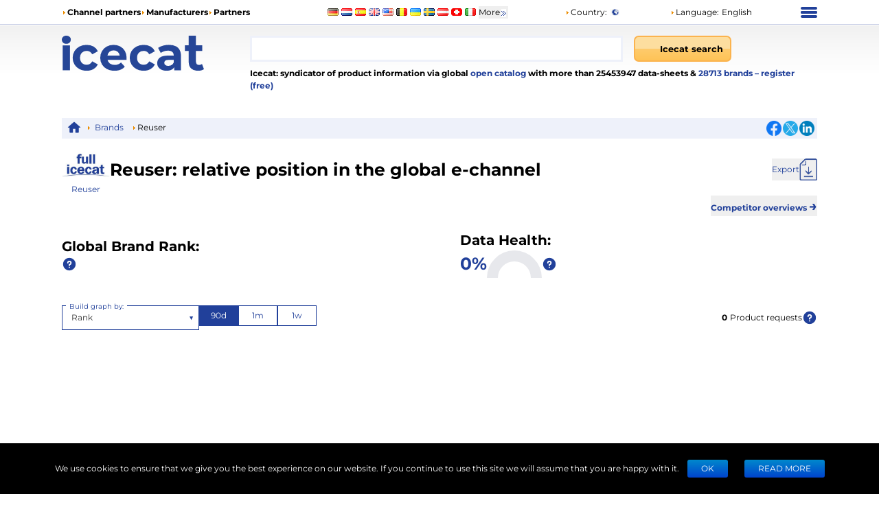

--- FILE ---
content_type: application/javascript; charset=UTF-8
request_url: https://icecat.sk/_next/static/chunks/pages/%5Blang%5D/brand-statistics/%5Bname%5D-c12804732c10ef15.js
body_size: 6605
content:
(self.webpackChunk_N_E=self.webpackChunk_N_E||[]).push([[1314],{2207:(e,t,a)=>{"use strict";a.d(t,{C:()=>r});var s=a(91160);let r=()=>{let{brands:e}=(0,s.R)();return e.at(0)}},7051:(e,t,a)=>{"use strict";a.d(t,{b:()=>d});var s=a(37876),r=a(3634),l=a(40490);let n=e=>e.date,i=["#22409a"],d=e=>{let{period:t,options:a,...d}=e;if(0!==a.length){let e=a.slice(-t),o=d.optionFormatted||d.optionToY,c={fromValue:o(e.at(0)),toValue:o(e.at(-1))};return(0,s.jsx)(r.b,{options:[{id:"default",data:e}],legendColors:i,tooltip:d.tooltip,optionToY:d.optionToY,enableArea:!0,optionToX:n,axisLeft:d.axisLeft,axisBottom:(0,s.jsx)(l.X,{period:t,...c})})}return null}},12746:(e,t,a)=>{"use strict";a.d(t,{A:()=>o,k:()=>d});var s=a(48810),r=a(91040),l=a(35161);let n=(0,s.S)()?l.Dn:l.x8,i=r.A.create({baseURL:"".concat(n,"/restful/v3")}),d=r.A.create({baseURL:"".concat(l.Dn,"/private/v1")}),o=i},15039:(e,t)=>{var a;!function(){"use strict";var s={}.hasOwnProperty;function r(){for(var e="",t=0;t<arguments.length;t++){var a=arguments[t];a&&(e=l(e,function(e){if("string"==typeof e||"number"==typeof e)return e;if("object"!=typeof e)return"";if(Array.isArray(e))return r.apply(null,e);if(e.toString!==Object.prototype.toString&&!e.toString.toString().includes("[native code]"))return e.toString();var t="";for(var a in e)s.call(e,a)&&e[a]&&(t=l(t,a));return t}(a)))}return e}function l(e,t){return t?e?e+" "+t:e+t:e}e.exports?(r.default=r,e.exports=r):void 0===(a=(function(){return r}).apply(t,[]))||(e.exports=a)}()},16454:e=>{e.exports={tabs:"styles_tabs__FaAqS",tab:"styles_tab__ie_xw",active:"styles_active__LSGTb",tabPanel:"styles_tabPanel__pRshS"}},17984:(e,t,a)=>{"use strict";a.d(t,{n:()=>r});var s=a(12746);let r=async e=>s.A.get("/ProductCustomData",{params:{ProductIds:e,Columns:["mpn","title"]}}).then(e=>l(e.data.Data.Products)),l=e=>e.map(e=>{let{ProductId:t,Mpn:a,Title:s}=e;return{productId:t,mpn:a,title:s}})},22916:(e,t,a)=>{"use strict";a.r(t),a.d(t,{__N_SSP:()=>eS,default:()=>eI});var s=a(37876),r=a(14232),l=a(77328),n=a.n(l),i=a(17157),d=a(2207);let o=()=>{let e=(0,i.W)(),t=(0,d.C)();if(null==t?void 0:t.name)return(0,s.jsxs)(n(),{children:[(0,s.jsx)("meta",{name:"description",content:e("lang_brand_statistics_meta_description",{__brandName__:t.name})},"description"),(0,s.jsx)("title",{children:e("lang_brand_statistics_page_title",{__brandName__:t.name})})]})};var c=a(41003);let x=()=>{let e=(0,d.C)(),t=(0,i.W)();return(0,s.jsx)(c.A,{items:[{label:t("txt_brands"),url:"/brands"},{label:null==e?void 0:e.name}]})},m=e=>{let{query:t}=e,a=(0,i.W)();return(0,s.jsx)("div",{className:"*:text-primary",dangerouslySetInnerHTML:{__html:a("brand_page_error_message",{__param__:t})}})};var u=a(79628),p=a(40475),j=a(22407),h=a(19149),_=a(6613);let b=()=>{let e,t,a=(0,d.C)(),{period:r}=(0,h.n)(),l=(0,j.o)();return(0,s.jsx)(p.$,{href:(e=a.id,t=null==l?void 0:l.id,"/api/v1/brand-statistics/BrandStatisticsExport/".concat(e,"?languageId=").concat(t,"&").concat((0,_.f)(r)))})};var v=a(67382),f=a(61219);let g=()=>{let e=(0,v.h)(),t=(0,i.W)();return(0,s.jsxs)("div",{className:"text-end",children:[(0,s.jsxs)("button",{className:"font-bold text-primary",onClick:e.open,"aria-label":t("brands_compare_link"),children:[t("brands_compare_link")," ",(0,s.jsx)("span",{className:"text-xl",children:" →"})]}),(0,s.jsx)(f.O,{onClose:e.close,isOpen:e.isOpen})]})};var y=a(68573),N=a(52860);let w=()=>{let e=(0,d.C)();return(0,N.d)(e.id).data};var k=a(58102);let A=()=>{let e=w(),t=(0,i.W)();return(0,s.jsxs)("div",{className:"flex items-center text-nowrap font-bold md:block md:text-xl",children:[(0,s.jsx)(y.A,{name:"icecat_rank"}),(0,s.jsx)("div",{className:"m-2 md:m-0 md:text-2xl",children:(0,s.jsx)(k.p,{title:t("lang_icecat_rank_tooltip"),children:(0,s.jsx)("div",{className:"text-primary",children:null==e?void 0:e.rank})})})]})};var C=a(37885),S=a(43408);let I=(0,r.memo)(()=>{let e=(0,i.W)(),t=(0,d.C)(),a=(0,S.L)(t.id);return(0,s.jsxs)("div",{className:"flex items-center gap-2 md:block",children:[(0,s.jsx)("div",{className:"font-bold md:text-xl",children:e("lang_data_completeness")}),(0,s.jsx)(C.F,{score:a.data,title:e("lang_data_completeness_title")})]})});var T=a(31008),P=a(81995),L=a.n(P);let D=e=>{let{percentage:t=0,starsMax:a=5}=e,r={"--rating":"".concat(t?parseFloat("".concat(t)).toFixed():0,"%"),"--stars":"'".concat([...Array(a)].fill("★").join(""),"'")};return(0,s.jsx)("div",{style:r,className:L().stars})},E=()=>{let e=(0,d.C)(),{data:{score:t,count:a}}=(0,T.T)(e.name),r=(0,i.W)(),l=Math.round(t);return l?(0,s.jsxs)("div",{className:"m-auto text-center sm:m-0",children:[(0,s.jsxs)(k.p,{title:r("testSeekTitle"),children:[(0,s.jsxs)("div",{className:"font-bold md:text-xl",children:[l,"%"]}),(0,s.jsx)("div",{className:"text-2xl",children:(0,s.jsx)(D,{percentage:t,starsMax:5})})]}),(0,s.jsx)("a",{className:"mt-2 inline-block text-center font-bold text-primary",target:"_blank",href:"https://iceclog.com/brand-average-score-shows-total-number-of-reviews-contributed-to-it/",rel:"nofollow noreferrer",children:a>9?r("testSeekHref",{__count__:a}):r("test_seek_small_number")})]}):(0,s.jsx)("div",{})};var F=a(16490),O=a(47387),W=a(27715),R=a(62460);let H=e=>(0,W.Ay)(R.V.buildUrl(e),()=>(0,R.V)(e),{fallbackData:[]});var U=a(48953),q=a(37116),z=a(32855),M=a(7051),V=a(32709);let Y=()=>{let{type:e}=(0,h.n)();return e===U.aL.Downloads?(0,s.jsx)(K,{}):e===U.aL.Users?(0,s.jsx)(X,{}):e===U.aL.Ranks?(0,s.jsx)(B,{}):null},K=()=>{let e=(0,d.C)(),{period:t}=(0,h.n)(),{data:a}=(0,F.x)(e.id),{data:r}=H(e.id);return(0,s.jsx)(M.b,{options:a,period:t,optionToY:V.l,axisLeft:(0,s.jsxs)(s.Fragment,{children:[(0,s.jsx)(y.A,{name:"lang_downloads"})," #"]}),tooltip:e=>{let{point:t}=e;return(0,s.jsx)(q.o,{date:t.data.x,downloads:a,ranking:r})}})},X=()=>{let e=(0,d.C)(),{period:t}=(0,h.n)(),a=(0,O.k)(e.id),r=(0,F.x)(e.id);return(0,s.jsx)(M.b,{period:t,optionToY:e=>e.value,options:a.data,axisLeft:(0,s.jsxs)(s.Fragment,{children:[(0,s.jsx)(y.A,{name:"lang_unique_users"})," #"]}),tooltip:e=>{let{point:t}=e;return(0,s.jsx)(z.D,{date:t.data.x,users:a.data,downloads:r.data})}})},B=()=>{let e=(0,d.C)(),{period:t}=(0,h.n)(),{data:a}=H(e.id),{data:r}=(0,F.x)(e.id);return(0,s.jsx)(M.b,{period:t,optionFormatted:e=>"#".concat(e.value),optionToY:e=>1/e.value,options:a,axisLeft:(0,s.jsxs)(s.Fragment,{children:[(0,s.jsx)(y.A,{name:"lang_rank"})," #"]}),tooltip:e=>{let{point:t}=e;return(0,s.jsx)(q.o,{date:t.data.x,downloads:r,ranking:a})}})};var G=a(58350);class Z extends r.Component{static getDerivedStateFromError(){return{hasError:!0}}componentDidCatch(e,t){console.log({error:e,errorInfo:t})}render(){return this.state.hasError?(0,s.jsx)("div",{className:"text-center",children:(0,s.jsxs)("div",{className:"my-2",children:["Unfortunately, this functionality is not available, please",(0,s.jsxs)(G.A,{className:"text-primary",href:"/menu/contacts",children:[" ","contact"," "]}),"support"]})}):this.props.children}constructor(e){super(e),this.state={hasError:!1}}}var $=a(61808);let J=()=>{let e=(0,i.W)(),t=w();return(0,s.jsx)("table",{children:(0,s.jsxs)("tbody",{children:[(0,s.jsxs)("tr",{className:"*:px-2 *:py-1",children:[(0,s.jsx)("td",{children:e("total_products")}),(0,s.jsx)("td",{className:"font-bold",children:(0,$.u)(t.totalProducts)}),(0,s.jsx)("td",{children:(0,s.jsx)(k.p,{title:e("lang_total_products_tooltip")})})]}),(0,s.jsxs)("tr",{className:"*:px-2 *:py-1",children:[(0,s.jsx)("td",{children:e("active_products")}),(0,s.jsx)("td",{className:"font-bold",children:(0,$.u)(t.activeProducts)}),(0,s.jsx)("td",{children:(0,s.jsx)(k.p,{title:e("lang_total_active_products_tooltip")})})]}),(0,s.jsxs)("tr",{className:"*:px-2 *:py-1",children:[(0,s.jsx)("td",{children:e("total_categories")}),(0,s.jsx)("td",{className:"font-bold",children:(0,$.u)(t.totalCategories)}),(0,s.jsx)("td",{children:(0,s.jsx)(k.p,{title:e("lang_total_categories_tooltip")})})]})]})})};var Q=a(45626),ee=a(92532),et=a(48169),ea=a(79222),es=a(17984);let er=async e=>{let t=await et.A.get(e,{cache:!1});return await el(t.data.Data.TopProducts)},el=async e=>{let t=e.map(e=>{let{ProductId:t,Count:a}=e;return{productId:t,downloads:a}}),a=await (0,es.n)(t.map(e=>e.productId));return t.map(e=>({...e,...a.find(t=>t.productId===e.productId)}))};var en=a(40587),ei=a(93710),ed=a(59783),eo=a(84295);let ec=e=>{let t=(0,d.C)(),{data:a,setSize:r,isLoading:l,size:n}=(0,ee.Ay)(t=>{let a;return a=e.brandId,"".concat(ea.D,"/brand-top-products?SupplierId=").concat(a,"&Period=month&page=").concat(t+1)},er,{revalidateFirstPage:!1,fallbackData:[]});return(0,s.jsxs)("div",{className:"text-sm md:text-base",children:[(0,s.jsx)("div",{className:"px-2 text-end",children:(0,s.jsx)(y.A,{name:"lang_views_downloads"})}),a.map(e=>e.map(e=>(0,s.jsxs)("div",{className:"flex h-[90px] items-center justify-between gap-4 border-t p-2",children:[(0,s.jsx)("div",{className:"w-[75px] shrink-0 text-center",children:t.isSponsor?(0,s.jsx)(ei.A,{productId:e.productId,quality:eo.hv.THUMB}):(0,s.jsx)("img",{alt:"full image",src:ed.Y})}),(0,s.jsxs)("div",{className:"grow",children:[(0,s.jsx)(G.A,{href:"/p/vendorName/mpn/desc-".concat(e.productId,".html"),className:"font-bold text-primary",children:e.title}),(0,s.jsx)("div",{children:e.mpn})]}),(0,s.jsx)("div",{className:"text-end font-bold",children:(0,$.u)(e.downloads)})]},e.productId))),(0,s.jsx)("div",{className:"my-2 text-center text-sm",children:(0,s.jsx)(en.$,{disabled:l,type:"button",onClick:()=>r(n+1),children:(0,s.jsx)(y.A,{name:"top_products_next_button"})})})]})};var ex=a(93862);let em=async e=>(0,et.A)("/api/v1/brand-statistics/brandTopCategories",{params:{period:"month",brandId:e}}).then(async e=>{let t=e.data.Data.TopCategories.map(e=>{let{CategoryId:t,Downloads:a}=e;return{categoryId:t,downloads:a}}),a=await (0,ex.b)(t.map(e=>e.categoryId));return t.map(e=>{let t=a.find(t=>t.id==e.categoryId);return{...e,categoryName:(null==t?void 0:t.name)||"Unknown",categoryUrl:(null==t?void 0:t.urlName)||""}})}),eu=e=>{let[t,a]=(0,r.useState)(1),{data:l,isLoading:n}=(0,W.Ay)("brand-top-categories-".concat(e.brandId),()=>em(e.brandId),{fallbackData:[]}),i=l.slice(0,10*t);return(0,s.jsxs)("div",{className:"text-sm md:text-base",children:[(0,s.jsx)("div",{className:"px-2 text-end",children:(0,s.jsx)(y.A,{name:"lang_views_downloads"})}),i.map(e=>(0,s.jsxs)("div",{className:"flex h-[90px] items-center justify-between gap-4 border-t p-2",children:[(0,s.jsx)("div",{className:"grow",children:(0,s.jsx)("a",{target:"_blank",href:"/category-statistics/".concat(e.categoryUrl),className:"font-bold text-primary",rel:"noreferrer",children:e.categoryName})}),(0,s.jsx)("div",{className:"text-end font-bold",children:(0,$.u)(e.downloads)})]},e.categoryId)),(0,s.jsx)("div",{className:"my-2 text-center text-sm",children:i.length<l.length&&(0,s.jsx)(en.$,{disabled:n,onClick:()=>a(e=>e+1),children:(0,s.jsx)(y.A,{name:"top_products_next_button"})})})]})},ep=e=>{let t=(0,d.C)();return(0,s.jsxs)(Q.O_,{initialActive:0,children:[(0,s.jsxs)(Q.wb,{className:e.className,children:[(0,s.jsx)(Q.wb.Tab,{id:0,children:(0,s.jsx)(y.A,{name:"top_products_tab"})}),(0,s.jsx)(Q.wb.Tab,{id:1,children:(0,s.jsx)(y.A,{name:"top_categories_tab"})})]}),(0,s.jsx)(Q.Kp,{id:0,className:"min-h-[300px]",forceRenderTabPanel:!0,children:(0,s.jsx)(ec,{brandId:t.id})}),(0,s.jsx)(Q.Kp,{id:1,forceRenderTabPanel:!0,children:(0,s.jsx)(eu,{brandId:t.id})})]})};var ej=a(40625),eh=a(18847),e_=a.n(eh),eb=a(77825),ev=a(81501);let ef=()=>{let e=(0,i.W)(),t=(0,ev.V)();return(0,s.jsxs)(k.p,{title:e("lang_total_views_downloads_tooltip"),children:[(0,s.jsx)("span",{className:"mx-1 font-bold",children:(0,$.u)(t)}),e("lang_total_views_downloads")]})},eg=e_()(()=>Promise.all([a.e(7428),a.e(8144)]).then(a.bind(a,21243)).then(e=>e.BrandCountries),{loadableGenerated:{webpack:()=>[21243]}}),ey=(0,r.memo)(()=>{let e=(0,d.C)(),t=(0,i.W)();return(0,s.jsxs)(s.Fragment,{children:[(0,s.jsxs)("div",{className:"flex items-center justify-between gap-6",children:[(0,s.jsx)(u.j,{brand:e}),(0,s.jsxs)("h1",{className:"grow font-bold md:text-2xl",children:[e.name,": ",t("lang_brand_position")]}),(0,s.jsx)("div",{className:"flex-col items-end gap-4 md:flex",children:(0,s.jsx)(b,{})})]}),(0,s.jsx)(g,{}),(0,s.jsxs)("div",{className:"my-5 flex flex-wrap items-center justify-between gap-2 sm:gap-6",children:[(0,s.jsx)(A,{}),(0,s.jsx)(I,{}),(0,s.jsx)(E,{})]}),(0,s.jsxs)("div",{className:"my-5",children:[(0,s.jsxs)("div",{className:"items-center justify-between md:flex",children:[(0,s.jsx)(eb.H,{}),(0,s.jsx)(ef,{})]}),(0,s.jsx)(Z,{children:(0,s.jsx)("div",{className:"h-[300px]",children:(0,s.jsx)(Y,{})})})]}),(0,s.jsx)("div",{className:"my-5 mt-10 flex",children:(0,s.jsx)(J,{})}),(0,s.jsx)(ej.pL,{className:"my-5",as:"div",children:e=>{let{inView:t,ref:a}=e;return(0,s.jsx)("div",{ref:a,children:t&&(0,s.jsx)(eg,{})})}}),(0,s.jsx)(ej.pL,{className:"my-5",as:"div",children:e=>{let{inView:t,ref:a}=e;return(0,s.jsx)("div",{ref:a,children:t&&(0,s.jsx)(ep,{})})}})]})});var eN=a(7008),ew=a(35510),ek=a(91160),eA=a(91918);let eC=e=>(0,s.jsx)(ew.c,{children:(0,s.jsxs)(ek.j,{initialData:{brands:[e.brand]},children:[(0,s.jsx)(o,{}),(0,s.jsx)(x,{}),e.brand?(0,s.jsx)(eN.A,{children:(0,s.jsx)(ey,{})}):(0,s.jsx)(m,{query:e.query})]})});eC.withSearch=!0,eC.getLayout=eA.B;var eS=!0;let eI=eC},32855:(e,t,a)=>{"use strict";a.d(t,{D:()=>d});var s=a(37876),r=a(32709),l=a(68573),n=a(98173),i=a(61808);let d=e=>{let t=e.downloads.find(t=>t.date===e.date),a=e.users.find(t=>t.date===e.date);return(0,s.jsxs)(n.mO,{children:[(0,s.jsx)(n.Hl,{date:e.date}),(0,s.jsxs)("ul",{className:"list-inside list-disc",children:[(0,s.jsxs)("li",{className:"my-1",children:[(0,s.jsxs)("span",{children:[(0,s.jsx)(l.A,{name:"lang_unique_users"}),":"]}),(0,s.jsx)("span",{className:"mx-1 font-bold",children:(0,i.u)(a.value)})]}),(0,s.jsxs)("li",{className:"my-1",children:[(0,s.jsxs)("span",{children:[(0,s.jsx)(l.A,{name:"lang_downloads"}),":"]}),(0,s.jsx)("span",{className:"mx-1 font-bold",children:(0,i.u)(t?(0,r.l)(t):0)})]})]})]})}},37116:(e,t,a)=>{"use strict";a.d(t,{o:()=>l});var s=a(37876),r=a(98173);let l=e=>{let{date:t,downloads:a,ranking:l}=e,n=l.find(e=>e.date===t),i=a.find(e=>e.date===t);return(0,s.jsxs)(r.mO,{children:[(0,s.jsx)(r.Hl,{date:t}),(0,s.jsx)(r.XA,{rank:n?n.value:null}),(0,s.jsx)(r.gf,{downloads:i})]})}},37885:(e,t,a)=>{"use strict";a.d(t,{F:()=>j});var s=a(37876),r=a(56801),l=a.n(r),n=a(90557),i=a(69241);let d={color:"#fff",progress:0,size:140,borderSize:10,isShowPercent:!1},o=function(){let e=arguments.length>0&&void 0!==arguments[0]?arguments[0]:0;return{width:e,height:e/2}},c=function(){let e=arguments.length>0&&void 0!==arguments[0]?arguments[0]:d,{size:t,className:a}=e;return(0,s.jsx)("div",{className:(0,i.A)(l().semiCircle,a),style:o(t),children:(0,s.jsx)("div",{className:l().barOverflow,style:o(t),children:(0,s.jsx)("div",{className:l().bar,style:(e=>{let{color:t,progress:a=0,size:s,borderSize:r}=e;return{"--angle":(45+a/100*180).toFixed(0)+"deg","--size":s+"px","--color":t,"--borderSize":r+"px","--borderColor":"#e7e8ec"}})(e)})})})},x=e=>{let{colors:t,intervals:a,progress:r,className:l}=e;return(0,n.xF)(t,a,e=>(0,s.jsx)(c,{className:l,progress:r,color:e(r),size:80,borderSize:16}))};var m=a(58102);let u=["red","#f6b931","#00b392","#3875d7"],p=[0,26,51,76],j=e=>{let{score:t=50,title:a,href:r="https://iceclog.com/completeness-score/"}=e;return(0,s.jsxs)("div",{className:"flex items-center gap-2",children:[(0,s.jsxs)("a",{rel:"nofollow noreferrer",href:r,className:"font-bold text-primary md:text-2xl",children:[t,"%"]}),(0,s.jsx)(m.p,{title:a,children:(0,s.jsx)(x,{intervals:p,colors:u,progress:t,className:"hidden sm:block"})})]})}},45626:(e,t,a)=>{"use strict";a.d(t,{wb:()=>u,Kp:()=>p,O_:()=>m});var s=a(37876),r=a(14232),l=a(16454),n=a.n(l),i=a(15039),d=a.n(i);let{Provider:o,Consumer:c}=r.createContext({active:void 0,setActive:()=>null});var x=a(69241);let m=e=>{let[t,a]=(0,r.useState)(e.initialActive);return(0,s.jsx)(o,{value:{active:t,setActive:t=>{var s;a(t),null==(s=e.onTabChange)||s.call(e,t)}},children:e.children})},u=(0,r.forwardRef)((e,t)=>(0,s.jsx)("ul",{...e,ref:t,className:(0,x.A)(n().tabs,e.className),children:e.children}));u.Tab=e=>{let{id:t}=e;return(0,s.jsx)(c,{children:a=>{let{active:r,setActive:l}=a;return(0,s.jsx)("li",{onClick:()=>l(t),className:d()(n().tab,e.className,{[n().active]:r===t}),children:e.children})}})};let p=e=>(0,s.jsx)(c,{children:t=>{let{active:a}=t,r=a===e.id;return r||e.forceRenderTabPanel?(0,s.jsx)("div",{className:(0,x.A)(n().tabPanel,e.className,{[n().active]:r}),children:e.children}):null}})},53364:(e,t,a)=>{(window.__NEXT_P=window.__NEXT_P||[]).push(["/[lang]/brand-statistics/[name]",function(){return a(22916)}])},56801:e=>{e.exports={root:"styles_root__gQJag",line:"styles_line__9LtHp",text:"styles_text__kQ2Mo",textComplete:"styles_textComplete__Hc4Jn",semiCircle:"styles_semiCircle__ILmI9",barOverflow:"styles_barOverflow__EjxWW",bar:"styles_bar__aOume",progressInit:"styles_progressInit__MUMXE"}},81995:e=>{e.exports={stars:"styles_stars__G_EWR"}},92532:(e,t,a)=>{"use strict";a.d(t,{Ay:()=>d});var s=a(14232),r=a(27715),l=a(33810),n=a(38806);let i=Promise.resolve(),d=(0,l.Ht)(r.Ay,e=>(t,a,r)=>{let d,o=(0,s.useRef)(!1),{cache:c,initialSize:x=1,revalidateAll:m=!1,persistSize:u=!1,revalidateFirstPage:p=!0,revalidateOnMount:j=!1,parallel:h=!1}=r,[,,,_]=l.bZ.get(l.PP);try{(d=(e=>(0,l.lK)(e?e(0,null):null)[0])(t))&&(d=l.q9+d)}catch(e){}let[b,v,f]=(0,l.r9)(c,d),g=(0,s.useCallback)(()=>(0,l.b0)(b()._l)?x:b()._l,[c,d,x]);(0,n.useSyncExternalStore)((0,s.useCallback)(e=>d?f(d,()=>{e()}):()=>{},[c,d]),g,g);let y=(0,s.useCallback)(()=>{let e=b()._l;return(0,l.b0)(e)?x:e},[d,x]),N=(0,s.useRef)(y());(0,l.Es)(()=>{if(!o.current){o.current=!0;return}d&&v({_l:u?N.current:y()})},[d,c]);let w=j&&!o.current,k=e(d,async e=>{let s=b()._i,n=[],i=y(),[d]=(0,l.r9)(c,e),o=d().data,x=[],u=null;for(let e=0;e<i;++e){let[i,d]=(0,l.lK)(t(e,h?null:u));if(!i)break;let[j,b]=(0,l.r9)(c,i),v=j().data,f=m||s||(0,l.b0)(v)||p&&!e&&!(0,l.b0)(o)||w||o&&!(0,l.b0)(o[e])&&!r.compare(o[e],v);if(a&&f){let t=async()=>{if(i in _){let e=_[i];delete _[i],v=await e}else v=await a(d);b({data:v,_k:d}),n[e]=v};h?x.push(t):await t()}else n[e]=v;h||(u=v)}return h&&await Promise.all(x.map(e=>e())),v({_i:l.ZH}),n},r),A=(0,s.useCallback)(function(e,t){let a="boolean"==typeof t?{revalidate:t}:t||{},s=!1!==a.revalidate;return d?(s&&((0,l.b0)(e)?v({_i:!0}):v({_i:!1})),arguments.length?k.mutate(e,{...a,revalidate:s}):k.mutate()):i},[d,c]),C=(0,s.useCallback)(e=>{let a;if(!d)return i;let[,s]=(0,l.r9)(c,d);if((0,l.Tn)(e)?a=e(y()):"number"==typeof e&&(a=e),"number"!=typeof a)return i;s({_l:a}),N.current=a;let r=[],[n]=(0,l.r9)(c,d),o=null;for(let e=0;e<a;++e){let[a]=(0,l.lK)(t(e,o)),[s]=(0,l.r9)(c,a),i=a?s().data:l.ZH;if((0,l.b0)(i))return A(n().data);r.push(i),o=i}return A(r)},[d,c,A,y]);return{size:y(),setSize:C,mutate:A,get data(){return k.data},get error(){return k.error},get isValidating(){return k.isValidating},get isLoading(){return k.isLoading}}})},93862:(e,t,a)=>{"use strict";a.d(t,{b:()=>r});var s=a(48169);let r=function(e){let t=arguments.length>1&&void 0!==arguments[1]?arguments[1]:"en";return s.A.post("/rest/category",{ids:e,langCode:t}).then(e=>e.data.map(e=>({id:e.category_id,name:e.name,urlName:e.url_name})))}}},e=>{e.O(0,[4324,7671,8425,4827,2827,1918,4055,4264,636,6593,8792],()=>e(e.s=53364)),_N_E=e.O()}]);